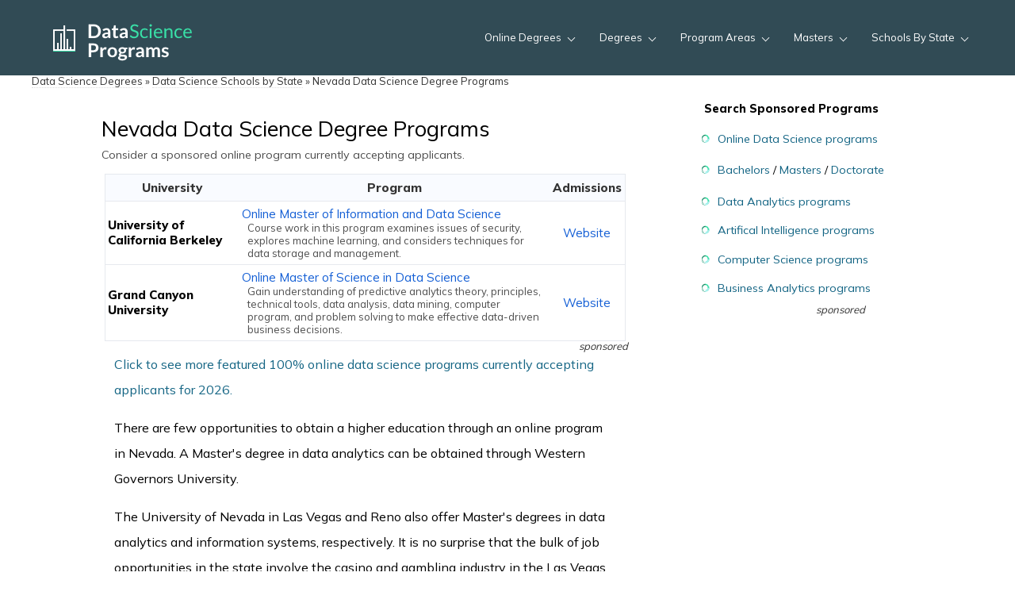

--- FILE ---
content_type: text/html; charset=UTF-8
request_url: https://www.datascienceprograms.org/in/nevada
body_size: 9131
content:
<!DOCTYPE html>
<html lang="en-US">
<head>
<meta charset="UTF-8" />
<meta name="viewport" content="width=device-width" />

<link rel="icon" href="/images/fav32.png" type="image/x-icon" />
<link rel="shortcut icon" href="/images/fav32.png" />
<link rel="apple-touch-icon" href="/images/fav32.png" />
<link rel="stylesheet" type="text/css" media="all" href="https://www.datascienceprograms.org/wp-content/themes/dsp/style.css" />
<link rel="profile" href="https://gmpg.org/xfn/11">
<link rel="preconnect" href="https://fonts.googleapis.com">
<link rel="preconnect" href="https://fonts.gstatic.com" crossorigin>
<link href="https://fonts.googleapis.com/css2?family=Mulish:wght@400;800&display=swap" rel="stylesheet">
	<meta name='robots' content='index, follow, max-image-preview:large, max-snippet:-1, max-video-preview:-1' />

	<!-- This site is optimized with the Yoast SEO Premium plugin v19.3 (Yoast SEO v26.8) - https://yoast.com/product/yoast-seo-premium-wordpress/ -->
	<title>Best Nevada Data Science Degrees Online, Updated for 2026</title>
	<meta name="description" content="Compare all data science degrees in Nevada. Includes online programs and campuses in Las Vegas, Reno, more." />
	<link rel="canonical" href="https://www.datascienceprograms.org/in/nevada" />
	<meta property="og:locale" content="en_US" />
	<meta property="og:type" content="article" />
	<meta property="og:title" content="Nevada Data Science Degree Programs" />
	<meta property="og:description" content="Compare all data science degrees in Nevada. Includes online programs and campuses in Las Vegas, Reno, more." />
	<meta property="og:url" content="https://www.datascienceprograms.org/in/nevada" />
	<meta property="og:site_name" content="Data Science Programs" />
	<meta property="article:modified_time" content="2023-02-21T18:34:51+00:00" />
	<meta property="og:image" content="https://www.datascienceprograms.org/wp-content/uploads/2021/02/dsp.jpg" />
	<meta property="og:image:width" content="1200" />
	<meta property="og:image:height" content="589" />
	<meta property="og:image:type" content="image/jpeg" />
	<meta name="twitter:card" content="summary_large_image" />
	<meta name="twitter:label1" content="Est. reading time" />
	<meta name="twitter:data1" content="1 minute" />
	<script type="application/ld+json" class="yoast-schema-graph">{"@context":"https://schema.org","@graph":[{"@type":"WebPage","@id":"https://www.datascienceprograms.org/in/nevada","url":"https://www.datascienceprograms.org/in/nevada","name":"Best Nevada Data Science Degrees Online, Updated for 2026","isPartOf":{"@id":"https://www.datascienceprograms.org/#website"},"datePublished":"2019-08-29T16:49:38+00:00","dateModified":"2023-02-21T18:34:51+00:00","description":"Compare all data science degrees in Nevada. Includes online programs and campuses in Las Vegas, Reno, more.","breadcrumb":{"@id":"https://www.datascienceprograms.org/in/nevada#breadcrumb"},"inLanguage":"en-US","potentialAction":[{"@type":"ReadAction","target":["https://www.datascienceprograms.org/in/nevada"]}]},{"@type":"BreadcrumbList","@id":"https://www.datascienceprograms.org/in/nevada#breadcrumb","itemListElement":[{"@type":"ListItem","position":1,"name":"Data Science Degrees","item":"https://www.datascienceprograms.org/"},{"@type":"ListItem","position":2,"name":"Data Science Schools by State","item":"https://www.datascienceprograms.org/in"},{"@type":"ListItem","position":3,"name":"Nevada Data Science Degree Programs"}]},{"@type":"WebSite","@id":"https://www.datascienceprograms.org/#website","url":"https://www.datascienceprograms.org/","name":"Data Science Degree Programs","description":"","publisher":{"@id":"https://www.datascienceprograms.org/#organization"},"potentialAction":[{"@type":"SearchAction","target":{"@type":"EntryPoint","urlTemplate":"https://www.datascienceprograms.org/?s={search_term_string}"},"query-input":{"@type":"PropertyValueSpecification","valueRequired":true,"valueName":"search_term_string"}}],"inLanguage":"en-US"},{"@type":"Organization","@id":"https://www.datascienceprograms.org/#organization","name":"DataSciencePrograms.org","url":"https://www.datascienceprograms.org/","logo":{"@type":"ImageObject","inLanguage":"en-US","@id":"https://www.datascienceprograms.org/#/schema/logo/image/","url":"https://www.datascienceprograms.org/wp-content/uploads/2020/07/data-science-programs.png","contentUrl":"https://www.datascienceprograms.org/wp-content/uploads/2020/07/data-science-programs.png","width":309,"height":45,"caption":"DataSciencePrograms.org"},"image":{"@id":"https://www.datascienceprograms.org/#/schema/logo/image/"}}]}</script>
	<!-- / Yoast SEO Premium plugin. -->



<!-- This site is optimized with the Schema Premium ver.1.2.7.2 - https://schema.press -->
<script type="application/ld+json" class="schema-premium">[{"@context":"https:\/\/schema.org","@type":"WebPage","image":{"@type":"ImageObject","url":"https:\/\/www.datascienceprograms.org\/wp-content\/uploads\/2021\/02\/dsp.jpg","width":1200,"height":589},"url":"https:\/\/www.datascienceprograms.org\/in\/nevada","mainEntityOfPage":{"@type":"WebPage","@id":"https:\/\/www.datascienceprograms.org\/in\/nevada#webpage"},"description":"Data Science Events, Meetups, and Conferences in Nevada Strategic Analytics Summit The one-day summit at Las Vegas has been bringing together over 200 high-level professionals and senior executives to discuss various topics in data science and analytics, specifically data privacy, ethics in artificial intelligence, and machine learning. There are networking opportunities between keynotes, and top ","headline":"Nevada Data Science Degree Programs","datePublished":"2019-08-29T16:49:38+00:00","dateModified":"2023-02-21T18:34:51+00:00","lastReviewed":"2023-02-21T18:34:51+00:00","dateCreated":"2019-08-29T16:49:38+00:00","publisher":{"@type":"Organization","@id":"https:\/\/www.datascienceprograms.org#organization","url":"https:\/\/www.datascienceprograms.org","name":"DataSciencePrograms.org","description":"","logo":{"@type":"ImageObject","@id":"https:\/\/www.datascienceprograms.org#logo","url":"https:\/\/www.datascienceprograms.org\/wp-content\/uploads\/2021\/04\/data-science-programs-logo-dark.png","width":600,"height":60},"image":{"@type":"ImageObject","@id":"https:\/\/www.datascienceprograms.org#logo","url":"https:\/\/www.datascienceprograms.org\/wp-content\/uploads\/2021\/04\/data-science-programs-logo-dark.png","width":600,"height":60}},"keywords":"","author":{"@type":"Person","name":"dsp"},"primaryImageOfPage":[],"reviewedBy":{"@type":"Person","name":"dsp"},"@id":"https:\/\/www.datascienceprograms.org\/in\/nevada#webpage"}]</script><!-- Schema Premium Plugin -->

<link rel="alternate" title="oEmbed (JSON)" type="application/json+oembed" href="https://www.datascienceprograms.org/wp-json/oembed/1.0/embed?url=https%3A%2F%2Fwww.datascienceprograms.org%2Fin%2Fnevada" />
<link rel="alternate" title="oEmbed (XML)" type="text/xml+oembed" href="https://www.datascienceprograms.org/wp-json/oembed/1.0/embed?url=https%3A%2F%2Fwww.datascienceprograms.org%2Fin%2Fnevada&#038;format=xml" />
<style id='wp-img-auto-sizes-contain-inline-css' type='text/css'>
img:is([sizes=auto i],[sizes^="auto," i]){contain-intrinsic-size:3000px 1500px}
/*# sourceURL=wp-img-auto-sizes-contain-inline-css */
</style>
<style id='wp-block-library-inline-css' type='text/css'>
:root{--wp-block-synced-color:#7a00df;--wp-block-synced-color--rgb:122,0,223;--wp-bound-block-color:var(--wp-block-synced-color);--wp-editor-canvas-background:#ddd;--wp-admin-theme-color:#007cba;--wp-admin-theme-color--rgb:0,124,186;--wp-admin-theme-color-darker-10:#006ba1;--wp-admin-theme-color-darker-10--rgb:0,107,160.5;--wp-admin-theme-color-darker-20:#005a87;--wp-admin-theme-color-darker-20--rgb:0,90,135;--wp-admin-border-width-focus:2px}@media (min-resolution:192dpi){:root{--wp-admin-border-width-focus:1.5px}}.wp-element-button{cursor:pointer}:root .has-very-light-gray-background-color{background-color:#eee}:root .has-very-dark-gray-background-color{background-color:#313131}:root .has-very-light-gray-color{color:#eee}:root .has-very-dark-gray-color{color:#313131}:root .has-vivid-green-cyan-to-vivid-cyan-blue-gradient-background{background:linear-gradient(135deg,#00d084,#0693e3)}:root .has-purple-crush-gradient-background{background:linear-gradient(135deg,#34e2e4,#4721fb 50%,#ab1dfe)}:root .has-hazy-dawn-gradient-background{background:linear-gradient(135deg,#faaca8,#dad0ec)}:root .has-subdued-olive-gradient-background{background:linear-gradient(135deg,#fafae1,#67a671)}:root .has-atomic-cream-gradient-background{background:linear-gradient(135deg,#fdd79a,#004a59)}:root .has-nightshade-gradient-background{background:linear-gradient(135deg,#330968,#31cdcf)}:root .has-midnight-gradient-background{background:linear-gradient(135deg,#020381,#2874fc)}:root{--wp--preset--font-size--normal:16px;--wp--preset--font-size--huge:42px}.has-regular-font-size{font-size:1em}.has-larger-font-size{font-size:2.625em}.has-normal-font-size{font-size:var(--wp--preset--font-size--normal)}.has-huge-font-size{font-size:var(--wp--preset--font-size--huge)}.has-text-align-center{text-align:center}.has-text-align-left{text-align:left}.has-text-align-right{text-align:right}.has-fit-text{white-space:nowrap!important}#end-resizable-editor-section{display:none}.aligncenter{clear:both}.items-justified-left{justify-content:flex-start}.items-justified-center{justify-content:center}.items-justified-right{justify-content:flex-end}.items-justified-space-between{justify-content:space-between}.screen-reader-text{border:0;clip-path:inset(50%);height:1px;margin:-1px;overflow:hidden;padding:0;position:absolute;width:1px;word-wrap:normal!important}.screen-reader-text:focus{background-color:#ddd;clip-path:none;color:#444;display:block;font-size:1em;height:auto;left:5px;line-height:normal;padding:15px 23px 14px;text-decoration:none;top:5px;width:auto;z-index:100000}html :where(.has-border-color){border-style:solid}html :where([style*=border-top-color]){border-top-style:solid}html :where([style*=border-right-color]){border-right-style:solid}html :where([style*=border-bottom-color]){border-bottom-style:solid}html :where([style*=border-left-color]){border-left-style:solid}html :where([style*=border-width]){border-style:solid}html :where([style*=border-top-width]){border-top-style:solid}html :where([style*=border-right-width]){border-right-style:solid}html :where([style*=border-bottom-width]){border-bottom-style:solid}html :where([style*=border-left-width]){border-left-style:solid}html :where(img[class*=wp-image-]){height:auto;max-width:100%}:where(figure){margin:0 0 1em}html :where(.is-position-sticky){--wp-admin--admin-bar--position-offset:var(--wp-admin--admin-bar--height,0px)}@media screen and (max-width:600px){html :where(.is-position-sticky){--wp-admin--admin-bar--position-offset:0px}}
/*wp_block_styles_on_demand_placeholder:697116b9189d9*/
/*# sourceURL=wp-block-library-inline-css */
</style>
<style id='classic-theme-styles-inline-css' type='text/css'>
/*! This file is auto-generated */
.wp-block-button__link{color:#fff;background-color:#32373c;border-radius:9999px;box-shadow:none;text-decoration:none;padding:calc(.667em + 2px) calc(1.333em + 2px);font-size:1.125em}.wp-block-file__button{background:#32373c;color:#fff;text-decoration:none}
/*# sourceURL=/wp-includes/css/classic-themes.min.css */
</style>
<link rel="https://api.w.org/" href="https://www.datascienceprograms.org/wp-json/" /><link rel="alternate" title="JSON" type="application/json" href="https://www.datascienceprograms.org/wp-json/wp/v2/pages/1998" /><link rel="EditURI" type="application/rsd+xml" title="RSD" href="https://www.datascienceprograms.org/xmlrpc.php?rsd" />
<link rel='shortlink' href='https://www.datascienceprograms.org/?p=1998' />
<script async src="https://www.googletagmanager.com/gtag/js?id=UA-177781609-1"></script>
<script>
window.dataLayer = window.dataLayer || [];
function gtag(){dataLayer.push(arguments);}
gtag('js', new Date());
gtag('config', 'UA-177781609-1');
</script>
</head>

<body class="dsp-body" itemtype="https://schema.org/WebPage" itemscope>
<header class="header" itemtype="https://schema.org/WPHeader" itemscope>
<div id="navbar" class="nav-contain"><div class="inner">
<nav class="topnav" id="DSPTopnav" itemtype="https://schema.org/SiteNavigationElement" itemscope><a class="alogo" href="https://www.datascienceprograms.org"><img class="logo" src="https://www.datascienceprograms.org/images/data-science-programs.png" alt="Data Science Programs" title="Data Science Programs" /></a>
<div class="nav-col">
<div class="dropdown">
<button class="navdropdwn"><a href="https://www.datascienceprograms.org/online/data-science">Online Degrees <i class="down"></i></a></button>
<div class="dropdown-content">
<a href="https://www.datascienceprograms.org/dasca-accredited-data-science-degrees">Best Online DASCA Accredited Data Science Programs</a>
<a href="https://www.datascienceprograms.org/review-100-schools-with-online-masters-in-data-science">Top Schools with an Online MS in Data Science</a>
<a href="https://www.datascienceprograms.org/online/certificates">Online Data Science Certificates</a>
<a href="https://www.datascienceprograms.org/bootcamps-for-data-science">Data Science Bootcamps</a>
<a href="https://www.datascienceprograms.org/why-study-data-science-online">Why Study Online?</a>
<a href="https://www.datascienceprograms.org/careers">Data Science Career Guide</a>
</div>
</div> 
<div class="dropdown">
<button class="navdropdwn"><a href="https://www.datascienceprograms.org/degree">Degrees<i class="down"></i></a></button>
<div class="dropdown-content">
<a href="https://www.datascienceprograms.org/degree/bachelors">Bachelors in Data Science</a>
<a href="https://www.datascienceprograms.org/degree/masters">Master of Data Science</a>
<a href="https://www.datascienceprograms.org/degree/doctorate">Doctorate in Data Science</a>
<a href="https://www.datascienceprograms.org/degree/phd">PhD in Data Science</a>
<a href="https://www.datascienceprograms.org/online/certificates">Data Science Certificates</a>
<a href="https://www.datascienceprograms.org/bootcamps-for-data-science">Data Science Bootcamps</a>
<a class="dropdown-parent" href="https://www.datascienceprograms.org/degree">View All Degrees</a>
</div>
</div>
<div class="dropdown">
<button class="navdropdwn"><a href="https://www.datascienceprograms.org/degree">Program Areas <i class="down"></i></a></button>
<div class="dropdown-content">
<a href="https://www.datascienceprograms.org/online/data-science">Data Science</a>
<a href="https://www.datascienceprograms.org/online/data-analytics">Data Analytics</a>
<a href="https://www.datascienceprograms.org/online/applied-statistics">Applied Statistics</a>
<a href="https://www.datascienceprograms.org/online/data-engineering">Data Engineering</a>
<a href="https://www.datascienceprograms.org/online/data-mining">Data Mining</a>
<a href="https://www.datascienceprograms.org/online/information-systems">Information Systems</a>
<a href="https://www.datascienceprograms.org/online/health-informatics">Health Informatics</a>
<a href="https://www.datascienceprograms.org/online/machine-learning-and-ai">Machine Learning</a>
<a href="https://www.datascienceprograms.org/online/sports-analytics">Sports Analytics</a>
<a href="https://www.datascienceprograms.org/online/machine-learning-and-ai">Artificial Intelligence</a>
<a href="https://www.datascienceprograms.org/online/statistical-analytics">Statistical Analytics</a>
<a class="dropdown-parent" href="https://www.datascienceprograms.org/degree">View All Programs</a>
</div>
</div>
<div class="dropdown">
<button class="navdropdwn"><a href="https://www.datascienceprograms.org/degree/masters">Masters <i class="down"></i></a></button>
<div class="dropdown-content">
<a href="https://www.datascienceprograms.org/degree/masters">Masters in Data Science</a>
<a href="https://www.datascienceprograms.org/degree/masters/data-analytics">Masters in Data Analytics</a>
<a href="https://www.datascienceprograms.org/degree/masters/applied-statistics">Master of Applied Statistics</a>
<a href="https://www.datascienceprograms.org/degree/masters/business-analytics">Master of Business Analytics</a>
<a href="https://www.datascienceprograms.org/degree/masters/gis">Master of GIS</a>
<a href="https://www.datascienceprograms.org/degree/masters/business-intelligence">Master of Business Intelligence</a>
<a href="https://www.datascienceprograms.org/degree/masters/mis">Master of Information Systems</a>
<a href="https://www.datascienceprograms.org/degree/masters/mba-in-data-science">MBA in Data Science</a>
<a href="https://www.datascienceprograms.org/degree/masters/mba-in-analytics">MBA in Data Analytics</a>
<a href="https://www.datascienceprograms.org/degree/masters/computer-science">Master of Computer Science</a>
<a href="https://www.datascienceprograms.org/degree/masters/computer-engineering">Master of Computer Engineering</a>
<a href="https://www.datascienceprograms.org/degree/masters/accounting-analytics">Master of Accounting Analytics</a>
<a href="https://www.datascienceprograms.org/degree/masters/health-data-informatics">Masters in Health Data Informatics</a>
<a href="https://www.datascienceprograms.org/degree/masters/marketing-analytics">Masters in Marketing Analytics</a>
<a href="https://www.datascienceprograms.org/degree/masters/information-systems">Masters in Information Systems</a>
<a href="https://www.datascienceprograms.org/degree/masters/public-policy-analytics">Masters in Public Policy Analytics</a>
<a class="dropdown-parent" href="https://www.datascienceprograms.org/degree/masters">View All Masters Degrees</a>
</div>
</div>
<div class="dropdown">
<button class="navdropdwn"><a href="https://www.datascienceprograms.org/schools-by-state">Schools By State <i class="down"></i></a></button>
<div class="dropdown-content">
<a href="https://www.datascienceprograms.org/in/arizona">Arizona</a>
<a href="https://www.datascienceprograms.org/in/california">California</a>
<a href="https://www.datascienceprograms.org/in/florida">Florida</a>
<a href="https://www.datascienceprograms.org/in/georgia">Georgia</a>
<a href="https://www.datascienceprograms.org/in/illinois">Illinois</a>
<a href="https://www.datascienceprograms.org/in/new-york">New York</a>
<a href="https://www.datascienceprograms.org/in/ohio">Ohio</a>
<a href="https://www.datascienceprograms.org/in/north-carolina">North Carolina</a>
<a href="https://www.datascienceprograms.org/in/pennsylvania">Pennsylvania</a>
<a href="https://www.datascienceprograms.org/in/texas">Texas</a>
<a class="dropdown-parent" href="https://www.datascienceprograms.org/schools-by-state">View All States</a>
</div>
</div>
<a href="javascript:void(0);" style="font-size:15px;" class="icon" onclick="myFunction()">&#9776;</a>
</div>
</nav></div></div>
<script>
function myFunction() {
var x = document.getElementById("DSPTopnav");
if (x.className === "topnav") {
x.className += " responsive";
} else {
x.className = "topnav";
}
}
</script>
</header><!-- end header -->
<div class="breadcrumb-contain"><div class="inner"><div id="breadcrumbs"><span><span><a href="https://www.datascienceprograms.org/">Data Science Degrees</a></span> » <span><a href="https://www.datascienceprograms.org/in">Data Science Schools by State</a></span> » <span class="breadcrumb_last" aria-current="page">Nevada Data Science Degree Programs</span></span></div></div></div>

<article class="contain" itemtype="https://schema.org/CreativeWork" itemscope>
<aside class="side" itemtype="https://schema.org/WPSideBar" itemscope>
<div class="card2" style="font-size:.9em;"><strong>Search Sponsored Programs</strong>
<ul><li><a href="/search-programs/?search-level=&search-program=Online">Online Data Science programs</a></li>
<ul><li><a href="/search-programs/?search-level=Bachelors&search-program=Online">Bachelors</a> / <a href="/search-programs/?search-level=Masters&search-program=Online">Masters</a> / <a href="/search-programs/?search-level=Doctorate&search-program=Online">Doctorate</a></li></ul>
<li><a href="/search-programs/?search-level=&search-program=Analytics">Data Analytics programs</a></li>
<li><a href="/search-programs/?search-level=&search-program=Artifical Intelligence">Artifical Intelligence programs</a></li>
<li><a href="/search-programs/?search-level=&search-program=Computer Science">Computer Science programs</a></li>
<li><a href="/search-programs/?search-level=&search-program=Business Analytics">Business Analytics programs</a></li>
</ul>
<div class="spo" style="text-align:center;">sponsored</div>
</div>
</aside>
<div class="content">
<div class="main-content"><h1 itemprop="headline">Nevada Data Science Degree Programs</h1>
<div class="list l-school_featured_prog"><div class="data-table-list"><p class="pintro">Consider a sponsored online program currently accepting applicants.</p></div><div class="school-list list-data-table"><table class="tabledsp"><tbody><tr class="table-head">
<th class="th1">University</th>
<th class="th2">Program</th>
<th class="th2">Admissions</th>
</tr><tr><td class="tdschool" data-th="University"><strong>University of California Berkeley</strong></td>
<td data-th="Program"><a href="https://ischoolonline.berkeley.edu/requestinfo/mids/?lsrc=hml_datascienceprograms_cpl_ucbdata&utm_source=hml_datascienceprograms_cpl_ucbdata&email_id=null&utm_campaign=datascienceprogramsorg&utm_medium=strategic_partnership&l=datascienceprogramsorg&current_page_url=/in/nevada" target="_blank" rel="nofollow">Online Master of Information and Data Science</a>
<div class="about-program">Course work in this program examines issues of security, explores machine learning, and considers techniques for data storage and management.</div></td>
<td class="tdbutton" data-th="Admissions"><a class="admissions-website" href="https://ischoolonline.berkeley.edu/requestinfo/mids/?lsrc=hml_datascienceprograms_cpl_ucbdata&utm_source=hml_datascienceprograms_cpl_ucbdata&email_id=null&utm_campaign=datascienceprogramsorg&utm_medium=strategic_partnership&l=datascienceprogramsorg" target="_blank" rel="nofollow">Website</a></td></tr><tr><td class="tdschool" data-th="University"><strong>Grand Canyon University</strong></td>
<td data-th="Program"><a href="https://www.esyoh.com/find-schools/?ad_id=760287&placement=static-link&domain_id=datascienceprograms.org&current_page_url=/in/nevada" target="_blank" rel="nofollow">Online Master of Science in Data Science</a>
<div class="about-program">Gain understanding of predictive analytics theory, principles, technical tools, data analysis, data mining, computer program, and problem solving to make effective data-driven business decisions. </div></td>
<td class="tdbutton" data-th="Admissions"><a class="admissions-website" href="https://www.esyoh.com/find-schools/?ad_id=760287&placement=static-link&domain_id=datascienceprograms.org" target="_blank" rel="nofollow">Website</a></td></tr></tbody></table><div class="spo">sponsored</div></div></div>
<p><a href="https://www.datascienceprograms.org/search-programs?search-program=Online">Click to see more featured 100% online data science programs currently accepting applicants for 2026.</a></p>

<p>There are few opportunities to obtain a higher education through an online program in Nevada. A Master's degree in data analytics can be obtained through Western Governors University. </p>
<p>The University of Nevada in Las Vegas and Reno also offer Master's degrees in data analytics and information systems, respectively. It is no surprise that the bulk of job opportunities in the state involve the casino and gambling industry in the Las Vegas area (highly data-focused industries).</p>

<p><a href="https://www.datascienceprograms.org/search-programs?search-program=Online">Click for more online data science programs that are taking applications.</a></p>
<a name="online-programs"></a>
<h2>Are there online data science programs in Nevada?</h2>
<p><strong>Yes</strong>. Here is the list of some of the best online data science degree programs in Nevada that we have found so far.</p>
<div class="list l-school_program"><div class="dsp-tab-online-list"></div><div class="school-list list-dsp-tab-online"><table class="tabledsp"><tbody><tr class="table-head">
<th class="th1">University</th>
<th class="th2">Program</th>
<th class="th2">Location</th>
</tr></tbody></table></div></div>

<div class="list l-school_featured_prog"><div class="data-table2-list"><p class="pintro">Consider a sponsored online program currently accepting applicants.</p></div><div class="school-list list-data-table2"><table class="tabledsp"><tbody><tr class="table-head">
<th class="th1">University</th>
<th class="th2">Program</th>
<th class="th2">Admissions</th>
</tr><tr><td class="tdschool" data-th="University"><strong>Southern New Hampshire University</strong></td>
<td data-th="Program"><a href="https://www.esyoh.com/find-schools/?ad_id=595932&placement=static-link&domain_id=datascienceprograms.org&current_page_url=/in/nevada" target="_blank" rel="nofollow">Online MS in Data Analytics</a></td>
<td class="tdbutton" data-th="Admissions"><a class="admissions-website" href="https://www.esyoh.com/find-schools/?ad_id=595932&placement=static-link&domain_id=datascienceprograms.org" target="_blank" rel="nofollow">Website</a></td></tr><tr><td class="tdschool" data-th="University"><strong>George Mason University</strong></td>
<td data-th="Program"><a href="https://info.masononline.gmu.edu/daen-af/?lsid=HML&lssid=gmu_tech_msdataanltcseng_m_agg_cpl&utm_source=HML&utm_content=list&utm_term=online&utm_campaign=datascienceprograms&current_page_url=/in/nevada" target="_blank" rel="nofollow">Online Master in Data Analytics Engineering</a></td>
<td class="tdbutton" data-th="Admissions"><a class="admissions-website" href="https://info.masononline.gmu.edu/daen-af/?lsid=HML&lssid=gmu_tech_msdataanltcseng_m_agg_cpl&utm_source=HML&utm_content=list&utm_term=online&utm_campaign=datascienceprograms" target="_blank" rel="nofollow">Website</a></td></tr><tr><td class="tdschool" data-th="University"><strong>Grand Canyon University</strong></td>
<td data-th="Program"><a href="https://www.esyoh.com/find-schools/?ad_id=760287&placement=static-link&domain_id=datascienceprograms.org&current_page_url=/in/nevada" target="_blank" rel="nofollow">Online Master of Science in Data Science</a></td>
<td class="tdbutton" data-th="Admissions"><a class="admissions-website" href="https://www.esyoh.com/find-schools/?ad_id=760287&placement=static-link&domain_id=datascienceprograms.org" target="_blank" rel="nofollow">Website</a></td></tr><tr><td class="tdschool" data-th="University"><strong>Maryville University</strong></td>
<td data-th="Program"><a href="https://online.maryville.edu/requestinfo/p-mssd/?lsrc=hmlcplmvu&utm_source=hmlcplmvu&email_id=null&utm_campaign=datascienceprograms&utm_medium=strategic_partnership&l=datascienceprograms&current_page_url=/in/nevada" target="_blank" rel="nofollow">Master of Science in Data Science</a></td>
<td class="tdbutton" data-th="Admissions"><a class="admissions-website" href="https://online.maryville.edu/requestinfo/p-mssd/?lsrc=hmlcplmvu&utm_source=hmlcplmvu&email_id=null&utm_campaign=datascienceprograms&utm_medium=strategic_partnership&l=datascienceprograms" target="_blank" rel="nofollow">Website</a></td></tr><tr><td class="tdschool" data-th="University"><strong>Johns Hopkins University AAP</strong></td>
<td data-th="Program"><a href="https://landing.advanced.jhu.edu/msdap-aff/?lsid=HML&utm_source=HML&utm_content=list&utm_term=online&utm_campaign=datascienceprograms&current_page_url=/in/nevada" target="_blank" rel="nofollow">Online MS in Data Science and Policy</a></td>
<td class="tdbutton" data-th="Admissions"><a class="admissions-website" href="https://landing.advanced.jhu.edu/msdap-aff/?lsid=HML&utm_source=HML&utm_content=list&utm_term=online&utm_campaign=datascienceprograms" target="_blank" rel="nofollow">Website</a></td></tr><tr><td class="tdschool" data-th="University"><strong>Ohio University</strong></td>
<td data-th="Program"><a href="https://www.ohio.edu/info/mban-af?lsid=HML&lssid=ohio_bus_mstrbusanltcs_m_agg_cpl&utm_source=HML&utm_content=list&utm_term=online&utm_campaign=datascienceprograms&current_page_url=/in/nevada" target="_blank" rel="nofollow">Online Master of Business Analytics</a></td>
<td class="tdbutton" data-th="Admissions"><a class="admissions-website" href="https://www.ohio.edu/info/mban-af?lsid=HML&lssid=ohio_bus_mstrbusanltcs_m_agg_cpl&utm_source=HML&utm_content=list&utm_term=online&utm_campaign=datascienceprograms" target="_blank" rel="nofollow">Website</a></td></tr></tbody></table><div class="spo">sponsored</div></div></div>
<h3>Full List of the Best Nevada Data Science Degrees</h3>
<p>Here is the list of some of the <a href="https://www.datascienceprograms.org/dasca-accredited-data-science-degrees">best data science programs online</a> and at campuses in Nevada..</p>
<div class="list l-school_program"><div class="dsp-tab-list"></div><div class="school-list list-dsp-tab"><table class="tabledsp"><tbody><tr class="table-head">
<th class="th1">University</th>
<th class="th2">Program</th>
<th class="th2">Location</th>
</tr><tr class="program"><td class="tdschool" data-th="School"><h4 class="dsschool">University of Nevada-Reno </h4></td>
<td data-th="Program"><h5 class="dsdegree">Information Systems Data Analytics Track</h5></td>
<td data-th="Campus">Reno</td></tr><tr><td colspan="3" class="review" data-th="Info">Data Analytics track offers handling large data sets for companies and consulting needs. Advanced education opens the door for unique specializations and management roles. Admission process includes submitting updated resume and personal statement with career goals.</td></tr><tr class="program"><td class="tdschool" data-th="School"><h4 class="dsschool">University of Nevada, Las Vegas Howard R. Hughes College of Engineering</h4></td>
<td data-th="Program"><h5 class="dsdegree">Doctor of Philosophy in Computer Science</h5></td>
<td data-th="Campus">Las Vegas</td></tr><tr><td colspan="3" class="review" data-th="Info">Enhances understanding of information system design, artificial intelligence, and networking capabilities. Ability for students to enter program after their Bachelor's or Master's degree education. Doctorate-level work prepares individuals for specialist positions or research roles in academia.</td></tr><tr class="program"><td class="tdschool" data-th="School"><h4 class="dsschool">University of Nevada, Las Vegas Howard R. Hughes College of Engineering</h4></td>
<td data-th="Program"><h5 class="dsdegree">Master of Science in Computer Science</h5></td>
<td data-th="Campus">Las Vegas</td></tr><tr><td colspan="3" class="review" data-th="Info">Offers thesis track, project track, and many exam-focused tracks for  completing a specialization. Course criteria set for exam preparation, such as security-focused courses for cyber security. Students gain competency in algorithm development, computer architecture, and software engineering.</td></tr><tr class="program"><td class="tdschool" data-th="School"><h4 class="dsschool">University of Nevada, Las Vegas Lee Business School</h4></td>
<td data-th="Program"><h5 class="dsdegree">Master of Science in Data Analytics and Applied Economics</h5></td>
<td data-th="Campus">Las Vegas</td></tr><tr><td colspan="3" class="review" data-th="Info">Interpret information from different types of sources that influence business decisions. Requires a strong understanding of programming software and applications to succeed. Official transcripts, GRE/GMAT scores, and statement of purpose needed for admission.</td></tr><tr class="program"><td class="tdschool" data-th="School"><h4 class="dsschool">University of Nevada, Reno Graduate School</h4></td>
<td data-th="Program"><h5 class="dsdegree">Master of Science in Computer Science and Engineering</h5></td>
<td data-th="Campus">Reno</td></tr><tr><td colspan="3" class="review" data-th="Info">Explores different researching methods and ability to design algorithms for analyzing and interpretation. Students can select thesis pathway for further education or further elective courses. Applicants must have a 3.0 GPA from undergraduate studies and three recommendations.</td></tr><tr class="program"><td class="tdschool" data-th="School"><h4 class="dsschool">University of Nevada, Reno College of Science</h4></td>
<td data-th="Program"><h5 class="dsdegree">Ph.D. in Statistics and Data Science</h5></td>
<td data-th="Campus">Reno</td></tr><tr><td colspan="3" class="review" data-th="Info">Doctorate emphasizes research opportunities within statistics and data science. Students admitted receive $17,000 annual stipend and medical plan benefits. Prepares individuals for positions at institutions, government agencies, and more.</td></tr></tbody></table></div></div>

<div class="callout lightgray"><blockquote><strong>Notice a missing or inaccurate program?</strong> 
Our data is hand-collected and edited. If you notice a missing data science program, please email <em>schools at datascienceprograms.org</em> to enter a program to be reviewed or to adjust a current listing.</blockquote></div>


<h2>Online Data Science Programs in Nevada</h2>
<h3>Western Governors University</h3>
<p>The online university, which is accredited by the Northwest Commission on College and Universities, provides a Master of Science in Data Analytics. Students will learn data mining and how to utilize and organize the data they collect. There are two certifications that graduates will receive when completing the program: SAS Certified Statistical Business Analyst and Base Programmer, both using SAS 9 software, and it is included in the tuition cost. Students have gone on to become data administrators, data engineers, and business intelligence analysts after completing the program.</p>
<p>Typical courses in a data science curriculum are present in this program, such as fundamental and statistics in data analytics, Python, R, and SAS programming, two levels of Data Mining and Analytics, and a capstone project. There are 11 total courses needed to complete in order to receive a Master's degree. 93 percent of employees said graduates from WGU were excellent in their job performance. There are other WGU locations at North Carolina, Texas, Washington and more.</p>
<h3>University of Nevada-Reno</h3>
<p>The College of Business offers a Master of Science in Information Systems (MSIS) with different career tracks in Management and Data Analytics. This program offers a pathway for students learn how to identify important segments of data, how to sift through it, and creating visualizations to show important aspects of the data being analyzed. The difference in track depends on if the student is pursuing a leadership role or manipulating data sets to help with the decision-making process. The program is accredited by the Association to Advance Collegiate Schools of Business (AACSB).</p>
<p>In order to get into the program, students must submit the application with fee, official transcripts, GMAT scores, resume, and a personal statement on why the student wants to obtain an MSIS degree. Prospective students should send in their applications two months before the fall or spring semester begins. Those that do not have a Bachelor's degree in the information systems field may have to pass prerequisite courses before fully committing to the curriculum. While there is no online program in this category, there is an Executive MBA program that can be completed online for top-level employees.</p>
<h2>Scholarship Opportunities within Nevada</h2>
<p>Graduate assistantships are available to those accepted into any upper-level program at University of Nevada-Reno. Students do not necessarily need to be enrolled into a Master of Science in Information Systems, but they must maintain their academics in good standing and there are only a few positions available each semester.</p>
<h2>Data Science Careers in Nevada</h2>
<p><a target="_blank" href="https://www.cyberstates.org/#interactiveMap?geoid=32">According to CompTIA</a>, there are over 65,100 people employed in the tech sector within the state of Nevada, which represents 4.5 percent of the total workforce. That number is growing at a significant rate with nearly 2,500 more job opportunities during 2017-18. </p>
<p>The vast majority of those in the tech industry are working in software and web development. Job positions center around the casino and gaming industry within Las Vegas, with plenty of opportunities inside Caesars and MGM Entertainment. </p>
<p>Companies that make virtual gambling systems and find ways to keep players on machines while limiting the casino's losses. Average salary in the state is around $71,771 annually.</p>
<h2>Data Science Events, Meetups, and Conferences in Nevada</h2>
<h3>Strategic Analytics Summit</h3>
<p>The one-day summit at Las Vegas has been bringing together over 200 high-level professionals and senior executives to discuss various topics in data science and analytics, specifically data privacy, ethics in artificial intelligence, and machine learning. There are networking opportunities between keynotes, and top data science graduates have the opportunity to interview for a position. Notable past sponsors for this event include Cisco, IBM, Trend Micro, ThoughtSpot, and Lyft.</p>
<h3>TDWI Las Vegas</h3>
<p>An abbreviation for Transforming Data With Intelligence, the week-long event in Las Vegas provides courses and training in data science and analytics. There are four general areas of specialization to choose from: Modern Data Management, Platforms and Architectures, Data Strategy and Program Leadership, and Analytics and Business Intelligence. Program length can alter between full and half-day courses, and topics are wide ranging throughout the world of big data, including predictive analysis, data visualization, working in the cloud, using open source tools, programming with R and Python, and much more.</p>
</div>
</div><!-- end content -->
<aside class="side" itemtype="https://schema.org/WPSideBar" itemscope>
<div class="side2"></div><!-- end side2 -->
</aside><!-- end side -->
</article><!-- end contain -->


<div class="footer" itemtype="https://schema.org/WPFooter" itemscope>
<button onclick="topFunction()" id="TopBtn" title="Scroll to top"><strong>top</strong></button>
<script>// When the user scrolls down 20px from the top of the document, show the button
window.onscroll = function() {scrollFunction()};

function scrollFunction() {
    if (document.body.scrollTop > 20 || document.documentElement.scrollTop > 20) {
        document.getElementById("TopBtn").style.display = "block";
    } else {
        document.getElementById("TopBtn").style.display = "none";
    }
}

// When the user clicks on the button, scroll to the top of the document
function topFunction() {
    document.body.scrollTop = 0; // For Chrome, Safari and Opera 
    document.documentElement.scrollTop = 0; // For IE and Firefox
}</script>


<div class="row inner">
<div class="col"><img src="https://www.datascienceprograms.org/images/data-science-programs.png" alt="DataSciencePrograms.org" title="DataSciencePrograms.org" /><br />
&copy; 2026 DataSciencePrograms.org
</div>

<div class="col"><h4>Finding A Degree</h4>
<ul><li><a href="https://www.datascienceprograms.org/review-100-schools-with-online-masters-in-data-science">Online Schools</a></li>
<li><a href="https://www.datascienceprograms.org/degree/masters">Master's Programs</a></li>
<li><a href="https://www.datascienceprograms.org/schools-by-state">Schools by State</a></li></ul></div>

<div class="col"><h4>About Data Science Programs</h4>
<ul><li><a href="/about">About DSP</a></li>
<li><a href="/privacy-policy">Privacy | Terms</a></li>
<li><a href="/privacy-policy/ccpa">CCPA</a></li></ul></div>

<script type="text/javascript">
var clicky_site_ids = clicky_site_ids || [];
clicky_site_ids.push(101118037);
(function() {
  var s = document.createElement('script');
  s.type = 'text/javascript';
  s.async = true;
  s.src = '//static.getclicky.com/js';
  ( document.getElementsByTagName('head')[0] || document.getElementsByTagName('body')[0] ).appendChild( s );
})();
</script>
<noscript><p><img alt="Clicky" width="1" height="1" src="//in.getclicky.com/101118037ns.gif" /></p></noscript>
</div>
<script type="speculationrules">
{"prefetch":[{"source":"document","where":{"and":[{"href_matches":"/*"},{"not":{"href_matches":["/wp-*.php","/wp-admin/*","/wp-content/uploads/*","/wp-content/*","/wp-content/plugins/*","/wp-content/themes/dsp/*","/*\\?(.+)"]}},{"not":{"selector_matches":"a[rel~=\"nofollow\"]"}},{"not":{"selector_matches":".no-prefetch, .no-prefetch a"}}]},"eagerness":"conservative"}]}
</script>

</body>
</html>


--- FILE ---
content_type: text/css; charset=UTF-8
request_url: https://www.datascienceprograms.org/wp-content/themes/dsp/style.css
body_size: 7207
content:
/*
Theme Name: Data Science Programs
Author:  DSPN
Description: DSP theme
Version: 2.0.0
*/

/* Basics*/
* {box-sizing: border-box; margin:0;}
html{box-sizing:border-box}*,*:before,*:after{box-sizing:inherit}
html{-ms-text-size-adjust:100%;-webkit-text-size-adjust:100%}
body {font-family:'Mulish', sans-serif; line-height:2em; font-size:16px; text-rendering:optimizeLegibility; background:#FFF;}
article,aside,details,figcaption,figure,footer,header,main,menu,nav,section{display:block}
small{font-size:80%}sub,sup{font-size:75%;line-height:0;position:relative;vertical-align:baseline}
sub{bottom:-0.25em}sup{top:-0.5em}figure{margin:1em 40px}img{border-style:none}
::selection {color: #fff; background: #313131;}
code, .code {font-family:Consolas, "courier new"; background-color:#f4f4f4; border-left:4px solid #4CAF50; padding:3% 2%; width:auto; word-wrap:break-word; height:auto; overflow:hidden; clear:both; margin: 2% auto; width:90%;}

/* Layout */
.contain {max-width:1200px; width:100%; margin:auto; clear:both;}
header {width:100%; display:block; margin:0 auto; padding:.5em 0; min-height:30px; overflow:hidden; background: #314b55;}
.inner {max-width:1200px; width:100%; margin:auto;}
.side {float:right; margin:.2em auto; padding:.5em; width:30%;}
.leftmenu {display:block; font-size:.9em;}
.content {width:70%; float:left; margin:0.5em auto; padding:0.5em;}
@media only screen and (max-width: 900px) {
.leftmenu {display:none;}
.side, .content {float:none; width:99%;}}
p {margin: 0 1em 1em;}
.main-content {padding: 0 5em; background:#FFF;}
@media only screen and (max-width: 900px) {.main-content {padding: 0 .75em;}}
.logo {float:left; display:block;}
.logo img, .logo a img {max-width:95%; margin:.5% auto 0%; display:block;}
.desc {font-size:0.75em; opacity:0.6; margin-top:0; text-align:center; display:block;}
.footer {background: #314b55; border-top:none; clear:both; max-width:100%; margin:2% auto 0%; padding:1%; overflow:hidden; color:#FFF;}
.footer a,.footer a:visited {color:white; opacity:.7;}
.footer ul li {list-style:none;}
img.alignright, img.fright {float:right; padding-left:2em;}
img.alignleft, img.fleft {float:left; padding-right:2em;}
img.thumb {width:150px; height:auto;}
img.eventimg {max-width:200px; height:auto;}

/* Hero Image */
.hero {background:#FFF; width:100%; margin:0 auto 2em; padding: 0;}
.intro {margin:0; padding:0; font-size:1em;}
h1.intro-h1 {margin-top:.2em;}
a.ds-button {display:inline-block; background-color: #E66E3F; color: white; border-radius:3px; font-weight:bold; text-transform:uppercase; width:200px; text-align:center; padding: .65em; margin: 0 .4em; font-size: .9em;}
a.ds-button:hover {filter: brightness(85%);}
.hero-wrap {display:flex; flex-wrap: nowrap; justify-content: space-between; position:relative;}
.hero-wrap1 {flex:1; width:0; justify-content:center; display:flex; flex-direction:column; z-index:1; min-width:0; min-height:0;}
.hero-wrap1-inner{/*background-image: url('https://www.datascienceprograms.org/images/data-science-bg2.png'); */background-size: cover; background-position: center center; background-attachment: scroll; background-repeat: no-repeat;}
.hero-wrap12 {flex:1; width:0; justify-content:center; display:flex; flex-direction:column; z-index:1; min-width:0; min-height:0;}
.hero-wrap2 {padding: 0px 80px; max-width:700px;}
.400h {height:400px;}
@media (max-width: 800px) {
.hero-wrap1-inner {display:none;}
.hero-wrap1 {display:none;}
.hero-wrap2 {padding-left: .1em; padding-right:.1em; width:95%; clear:both; margin:0 auto;}
}

/* Main Navigation */
.bar {float:none; width:100%; margin:0 auto;}
.topmenu {width:auto; margin:1%; padding:1%;}
  .topmenu ul {overflow:hidden; list-style-type:none; margin:0; padding:.1%; border:none; width:auto; min-width:50%;}
  .topmenu ul li {display:inline; float:right; background:inherit; min-height:30px; padding:2%; line-height:2em; border-bottom:4px dotted #FFF;}
  .topmenu ul li:hover {color:#5555A8; border-bottom:3px solid #5555A8;}
  .topmenu ul li a {display:block; background:inherit; color:#111; font-size:0.9em; text-decoration:none;}
  .topmenu ul li a:hover {text-decoration:none; color:#5555A8;}
.topmenu ul li a .material-icons {opacity:.5; vertical-align:middle; padding-right:.5%;}
.topmenu ul li a .material-icons:hover {color:#5555A8; text-decoration:none;}
.line1 {line-height:1em;}
.line2 {line-height:1em; opacity:.4; font-size:.9em;}
.state-line {text-align:right;font-weight:normal; line-height: 1em; opacity: .8; font-size: 1.2em;  color: #39539E;  margin-top: -8px; padding-right: .7em;}

/* Headings */
 .subh1 {text-align:left; font-size:.95em; color:#FFF; padding:0 1%; width:94%; margin:0 auto; line-height:1.4em;}
.subh1 a, .subh1 p a {color:#FFF; border-bottom: 1px dotted;}
.dspinner {background:none;}
h1, h2, h3 {font-weight:normal; margin:20px 0 8px;}
h1 {font-size:1.7em; text-transform:none;}
h2 {font-size:1.5em; text-transform:none;}
h3 {font-size:1.4em; font-weight:bold;}
h4 {font-size:1em; margin-left:.2em;}
h6, h5 {font-size:.9em; opacity:.9; font-weight:normal; margin-left:.75em;}
a, a:visited {color: #146584; text-decoration:none;}
.toph1 a::after, .toph1 a:visited::after {content: ' ↳';}
.icons-hed {vertical-align:middle; padding-right:10px; font-size:1.2em;}
.color {color:#4a65d3;}
.color1 {color:#30D39A;}
.color2 {color:#E8FF00;}
.color3 {color:#E51C9C;}
.color4 {color:#FFF; opacity:.7;}

/*Scroll to Top*/
#TopBtn {display: none; position: fixed; bottom: 0px; right: 10%; z-index: 99; border: none; outline: none; background-color:#222; opacity:.7; color: white; cursor: pointer; border-radius:0%; vertical-align:middle; font-size:22px; color:#FFF; font-weight:bold; padding:.55em;}
#TopBtn:hover {opacity:.9;}
#TopBtn i.uparrow {font-size:1.5em; color:#FFF; font-weight:bold; padding:.25em;}

/* Lists for only content and sidebars */
.contain ul {font-size:inherit; margin:10px auto; width:95%; padding:0;}
 .contain ul ul {border-top: none; border-bottom:none;}
 .contain ul li {list-style: square outside url(/images/li.png); font-size:inherit; margin-left: 1em; padding:.15em;}

/*.outline1 {border:2px solid #30D39A; font-size:.95em; opacity:.95;}
.outline2 {border:2px solid #E8FF00; font-size:.95em; opacity:.95;}
.outline3 {border:2px solid #E51C9C; font-size:.95em; opacity:.95;}*/
.center {text-align:center;}
.card2 ul {margin:1% 0; padding:0; list-style:none;} .card ul li a, .card ul li {margin:0; padding:.3%; border-bottom:1px dotted #eee; list-style:none;}
.full {clear:both; width:100%; margin:10px auto;}
.half {float:left; width:45%; padding:0 5px; margin:0 auto;}
.program-filters {background:#79B1D8;}
.contain.ul li.subli, ul li.subli {padding-left:2em;}
ol li {list-style:none;}
ol li::before {content: counter(li); color: #4a65d3; background-color:#FFF; font-weight:bold; display: inline-block; width: auto; margin-left: -1em; font-size:1em; padding: .15em .75em; border-radius:50%; border:1px solid #4a65d3; margin:5px;}
ol li {counter-increment: li; font-family:inherit; line-height:1em; font-weight:normal; color:#111; margin:0 auto;}
li > ul, li > ol {margin-bottom: 0;margin-left: 1.5em;}

/* Dropdown Navigation */
#navbar {width:100%; overflow:hidden;}
.nav-col {float:right;}
.topnav {overflow: hidden;}
.topnav img.mob-logo {display:none;}
.topnav a {display: inline-block; color: #FFF; text-align: left; padding: 10px 9px; text-decoration: none; font-size: 13px;}
.topnav a.alogo {display: block;}
.active {color: inherit;}
.topnav .icon {display: none;}
.dropdown {float: left; overflow: hidden;}
.dropdown .navdropdwn {font-size: 14px; border: none; outline: none; color: #222; padding: 1px 3px; background-color: inherit; font-family: inherit; margin: 0;}
.dropdown-content {display: none; position: absolute; border:2px solid  #314B55; background-color: #f9f9f9; min-width: 160px; box-shadow: 0px 8px 16px 0px rgba(0,0,0,0.2); z-index: 999;}
.dropdown-content a {float: none; color: black; padding: 3px 5px; text-decoration: none; display: block; text-align: left; line-height:1.4em;}
.topnav a:hover, .dropdown:hover .navdropdwn {color: #FFF;}
.dropdown-content a:hover {background-color:  #314B55; color: #FFF;}
.dropdown:hover .dropdown-content {display: block;}
i.down {border: solid #FFF; border-width: 0 1px 1px 0; display: inline-block; padding: 3px; transform: rotate(45deg); -webkit-transform: rotate(45deg); float: right; display: block; margin: 5px 8px 0 9px;}
@media screen and (max-width: 900px) {
.nav-col {float:none;}
.topnav a:not(:first-child), .dropdown .navdropdwn {display: none; }
.topnav img.mob-logo, .logo {display:block; float:left;}
.topnav a.icon {float: right; display: block;}
.topnav.responsive {position: relative; display:block; float:none; width:100%; margin:0 auto; clear:both;}
 .topnav.responsive .icon {position: absolute; right: 0; top: 0;}
  .topnav.responsive a {float: none; display: block; text-align: left;}
  .topnav.responsive .dropdown {float: none; width:100%; clear:both;}
  .topnav.responsive .dropdown-content {position: relative;float:none; width:100%; margin:0 auto; clear:both;}
  .topnav.responsive .dropdown .navdropdwn {display: block; width: 100%; text-align: left;}
button.navdropdwn {background:inherit; color:inherit; font-size:inherit; border:inherit; border-radius:inherit; padding:inherit;}}
.sticky {position: fixed; top: 0; width: 100%;}

/* Breadcrumbs */
.breadcrumb-contain {background: white;}
.breadcrumb-contain #breadcrumbs, .breadcrumb-contain #breadcrumbs a {color:#333; font-size:13px; line-height: 1.2em;}
.breadcrumb-contain #breadcrumbs a {border-bottom:1px dotted #DDD;}
.last-updated {opacity:.7; font-size:.85em;}

/* DSP Cards */
.dsp-call {background: #314B55; border-radius:2px; color:white; }
.dsp-img {}
.dsp-call a, .dsp-call ul li a, .dsp-call ol li a  {color:white; border-bottom:1px dotted;}
.dsp-call h4 {text-shadow:1px 1px #777; font-size:1.3em; text-align:center;}
.infobox {background:#EEE; margin:1em auto; width:90%; padding:1em; color:#222;}

/* Columns */
.row {display: table; width: 100%; margin:1% auto;}
.row-home {margin:0 auto;}
.row .col {display: table-cell; padding:1%; vertical-align:top;}
@media only screen and (max-width: 900px) {.row .col {display: block; width: 95%; margin:1% auto;}}
.row:after {content: ""; display: table; clear: both;}

/* W3 Styling */
.w3-table,.w3-table-all{border-collapse:collapse;border-spacing:0;width:100%;display:table}.w3-table-all{border:1px solid #ccc}
.w3-bordered tr,.w3-table-all tr{border-bottom:1px solid #ddd}.w3-striped tbody tr:nth-child(even){background-color:#f1f1f1}
.w3-table-all tr:nth-child(odd){background-color:#fff}.w3-table-all tr:nth-child(even){background-color:#f1f1f1}
.w3-hoverable tbody tr:hover,.w3-ul.w3-hoverable li:hover{background-color:#ccc}.w3-centered tr th,.w3-centered tr td{text-align:center}
.w3-table td,.w3-table th,.w3-table-all td,.w3-table-all th{padding:8px 8px;display:table-cell;text-align:left;vertical-align:top}
.w3-table th:first-child,.w3-table td:first-child,.w3-table-all th:first-child,.w3-table-all td:first-child{padding-left:16px}
.w3-btn,.w3-button{border:none;display:inline-block;padding:8px 16px;vertical-align:middle;overflow:hidden;text-decoration:none;color:inherit;background-color:inherit;text-align:center;cursor:pointer;white-space:nowrap}
.w3-btn:hover{box-shadow:0 8px 16px 0 rgba(0,0,0,0.2),0 6px 20px 0 rgba(0,0,0,0.19)}
.w3-btn,.w3-button{-webkit-touch-callout:none;-webkit-user-select:none;-khtml-user-select:none;-moz-user-select:none;-ms-user-select:none;user-select:none}   
.w3-disabled,.w3-btn:disabled,.w3-button:disabled{cursor:not-allowed;opacity:0.3}.w3-disabled *,:disabled *{pointer-events:none}
.w3-btn.w3-disabled:hover,.w3-btn:disabled:hover{box-shadow:none}
.w3-badge,.w3-tag{background-color:#000;color:#fff;display:inline-block;padding-left:8px;padding-right:8px;text-align:center}.w3-badge{border-radius:50%}
.w3-ul{list-style-type:none;padding:0;margin:0}.w3-ul li{padding:8px 16px;border-bottom:1px solid #ddd}.w3-ul li:last-child{border-bottom:none}
.w3-tooltip,.w3-display-container{position:relative}.w3-tooltip .w3-text{display:none}.w3-tooltip:hover .w3-text{display:inline-block}
.w3-ripple:active{opacity:0.5}.w3-ripple{transition:opacity 0s}
.w3-input{padding:8px;display:block;border:none;border-bottom:1px solid #ccc;width:100%}
.w3-select{padding:9px 0;width:100%;border:none;border-bottom:1px solid #ccc}
.w3-dropdown-click,.w3-dropdown-hover{position:relative;display:inline-block;cursor:pointer}
.w3-dropdown-hover:hover .w3-dropdown-content{display:block}
.w3-dropdown-hover:first-child,.w3-dropdown-click:hover{background-color:#ccc;color:#000}
.w3-dropdown-hover:hover > .w3-button:first-child,.w3-dropdown-click:hover > .w3-button:first-child{background-color:#ccc;color:#000}
.w3-dropdown-content{cursor:auto;color:#000;background-color:#fff;display:none;position:absolute;min-width:160px;margin:0;padding:0;z-index:1}
.w3-check,.w3-radio{width:24px;height:24px;position:relative;top:6px}
.w3-sidebar{height:100%;width:200px;background-color:#fff;position:fixed!important;z-index:1;overflow:auto}
.w3-bar-block .w3-dropdown-hover,.w3-bar-block .w3-dropdown-click{width:100%}
.w3-bar-block .w3-dropdown-hover .w3-dropdown-content,.w3-bar-block .w3-dropdown-click .w3-dropdown-content{min-width:100%}
.w3-bar-block .w3-dropdown-hover .w3-button,.w3-bar-block .w3-dropdown-click .w3-button{width:100%;text-align:left;padding:8px 16px}
.w3-main,#main{transition:margin-left .4s}
.w3-modal{z-index:3;display:none;padding-top:100px;position:fixed;left:0;top:0;width:100%;height:100%;overflow:auto;background-color:rgb(0,0,0);background-color:rgba(0,0,0,0.4)}
.w3-modal-content{margin:auto;background-color:#fff;position:relative;padding:0;outline:0;width:600px}
.w3-bar{width:100%;overflow:hidden}.w3-center .w3-bar{display:inline-block;width:auto}
.w3-bar .w3-bar-item{padding:8px 16px;float:left;width:auto;border:none;display:block;outline:0}
.w3-bar .w3-dropdown-hover,.w3-bar .w3-dropdown-click{position:static;float:left}
.w3-bar .w3-button{white-space:normal}
.w3-bar-block .w3-bar-item{width:100%;display:block;padding:8px 16px;text-align:left;border:none;white-space:normal;float:none;outline:0}
.w3-bar-block.w3-center .w3-bar-item{text-align:center}.w3-block{display:block;width:100%}
.w3-responsive{display:block;overflow-x:auto}
.w3-container:after,.w3-container:before,.w3-panel:after,.w3-panel:before,.w3-row:after,.w3-row:before,.w3-row-padding:after,.w3-row-padding:before,
.w3-cell-row:before,.w3-cell-row:after,.w3-clear:after,.w3-clear:before,.w3-bar:before,.w3-bar:after{content:"";display:table;clear:both}
.w3-col,.w3-half,.w3-third,.w3-twothird,.w3-threequarter,.w3-quarter{float:left;width:100%}
.w3-col.s1{width:8.33333%}.w3-col.s2{width:16.66666%}.w3-col.s3{width:24.99999%}.w3-col.s4{width:33.33333%}
.w3-col.s5{width:41.66666%}.w3-col.s6{width:49.99999%}.w3-col.s7{width:58.33333%}.w3-col.s8{width:66.66666%}
.w3-col.s9{width:74.99999%}.w3-col.s10{width:83.33333%}.w3-col.s11{width:91.66666%}.w3-col.s12{width:99.99999%}
@media (min-width:601px){.w3-col.m1{width:8.33333%}.w3-col.m2{width:16.66666%}.w3-col.m3,.w3-quarter{width:24.99999%}.w3-col.m4,.w3-third{width:33.33333%}
.w3-col.m5{width:41.66666%}.w3-col.m6,.w3-half{width:49.99999%}.w3-col.m7{width:58.33333%}.w3-col.m8,.w3-twothird{width:66.66666%}
.w3-col.m9,.w3-threequarter{width:74.99999%}.w3-col.m10{width:83.33333%}.w3-col.m11{width:91.66666%}.w3-col.m12{width:99.99999%}}
@media (min-width:993px){.w3-col.l1{width:8.33333%}.w3-col.l2{width:16.66666%}.w3-col.l3{width:24.99999%}.w3-col.l4{width:33.33333%}
.w3-col.l5{width:41.66666%}.w3-col.l6{width:49.99999%}.w3-col.l7{width:58.33333%}.w3-col.l8{width:66.66666%}
.w3-col.l9{width:74.99999%}.w3-col.l10{width:83.33333%}.w3-col.l11{width:91.66666%}.w3-col.l12{width:99.99999%}}
.w3-rest{overflow:hidden}.w3-stretch{margin-left:-16px;margin-right:-16px}
.w3-content,.w3-auto{margin-left:auto;margin-right:auto}.w3-content{max-width:980px}.w3-auto{max-width:1140px}
.w3-cell-row{display:table;width:100%}.w3-cell{display:table-cell}
.w3-cell-top{vertical-align:top}.w3-cell-middle{vertical-align:middle}.w3-cell-bottom{vertical-align:bottom}
.w3-hide{display:none!important}.w3-show-block,.w3-show{display:block!important}.w3-show-inline-block{display:inline-block!important}
@media (max-width:1205px){.w3-auto{max-width:95%}}
@media (max-width:600px){.w3-modal-content{margin:0 10px;width:auto!important}.w3-modal{padding-top:30px}
.w3-dropdown-hover.w3-mobile .w3-dropdown-content,.w3-dropdown-click.w3-mobile .w3-dropdown-content{position:relative}	
.w3-hide-small{display:none!important}.w3-mobile{display:block;width:100%!important}.w3-bar-item.w3-mobile,.w3-dropdown-hover.w3-mobile,.w3-dropdown-click.w3-mobile{text-align:center}
.w3-dropdown-hover.w3-mobile,.w3-dropdown-hover.w3-mobile .w3-btn,.w3-dropdown-hover.w3-mobile .w3-button,.w3-dropdown-click.w3-mobile,.w3-dropdown-click.w3-mobile .w3-btn,.w3-dropdown-click.w3-mobile .w3-button{width:100%}}
@media (max-width:768px){.w3-modal-content{width:500px}.w3-modal{padding-top:50px}}
@media (min-width:993px){.w3-modal-content{width:900px}.w3-hide-large{display:none!important}.w3-sidebar.w3-collapse{display:block!important}}
@media (max-width:992px) and (min-width:601px){.w3-hide-medium{display:none!important}}
@media (max-width:992px){.w3-sidebar.w3-collapse{display:none}.w3-main{margin-left:0!important;margin-right:0!important}.w3-auto{max-width:100%}}
.w3-top,.w3-bottom{position:fixed;width:100%;z-index:1}.w3-top{top:0}.w3-bottom{bottom:0}
.w3-overlay{position:fixed;display:none;width:100%;height:100%;top:0;left:0;right:0;bottom:0;background-color:rgba(0,0,0,0.5);z-index:2}
.w3-display-topleft{position:absolute;left:0;top:0}.w3-display-topright{position:absolute;right:0;top:0}
.w3-display-bottomleft{position:absolute;left:0;bottom:0}.w3-display-bottomright{position:absolute;right:0;bottom:0}
.w3-display-middle{position:absolute;top:50%;left:50%;transform:translate(-50%,-50%);-ms-transform:translate(-50%,-50%)}
.w3-display-left{position:absolute;top:50%;left:0%;transform:translate(0%,-50%);-ms-transform:translate(-0%,-50%)}
.w3-display-right{position:absolute;top:50%;right:0%;transform:translate(0%,-50%);-ms-transform:translate(0%,-50%)}
.w3-display-topmiddle{position:absolute;left:50%;top:0;transform:translate(-50%,0%);-ms-transform:translate(-50%,0%)}
.w3-display-bottommiddle{position:absolute;left:50%;bottom:0;transform:translate(-50%,0%);-ms-transform:translate(-50%,0%)}
.w3-display-container:hover .w3-display-hover{display:block}.w3-display-container:hover span.w3-display-hover{display:inline-block}.w3-display-hover{display:none}
.w3-display-position{position:absolute}
.w3-circle{border-radius:50%}
.w3-round-small{border-radius:2px}.w3-round,.w3-round-medium{border-radius:4px}.w3-round-large{border-radius:8px}.w3-round-xlarge{border-radius:16px}.w3-round-xxlarge{border-radius:32px}
.w3-row-padding,.w3-row-padding>.w3-half,.w3-row-padding>.w3-third,.w3-row-padding>.w3-twothird,.w3-row-padding>.w3-threequarter,.w3-row-padding>.w3-quarter,.w3-row-padding>.w3-col{padding:0 8px}
.w3-container,.w3-panel{padding:0.01em 16px}.w3-panel{margin-top:16px;margin-bottom:16px}
.w3-code,.w3-codespan{font-family:Consolas,"courier new";font-size:16px}
.w3-code{width:auto;background-color:#fff;padding:8px 12px;border-left:4px solid #4CAF50;word-wrap:break-word}
.w3-codespan{color:crimson;background-color:#f1f1f1;padding-left:4px;padding-right:4px;font-size:110%}
.w3-card,.w3-card-2{box-shadow:0 2px 5px 0 rgba(0,0,0,0.16),0 2px 10px 0 rgba(0,0,0,0.12)}
.w3-card-4,.w3-hover-shadow:hover{box-shadow:0 4px 10px 0 rgba(0,0,0,0.2),0 4px 20px 0 rgba(0,0,0,0.19)}
.w3-spin{animation:w3-spin 2s infinite linear}@keyframes w3-spin{0%{transform:rotate(0deg)}100%{transform:rotate(359deg)}}
.w3-animate-fading{animation:fading 10s infinite}@keyframes fading{0%{opacity:0}50%{opacity:1}100%{opacity:0}}
.w3-animate-opacity{animation:opac 0.8s}@keyframes opac{from{opacity:0} to{opacity:1}}
.w3-animate-top{position:relative;animation:animatetop 0.4s}@keyframes animatetop{from{top:-300px;opacity:0} to{top:0;opacity:1}}
.w3-animate-left{position:relative;animation:animateleft 0.4s}@keyframes animateleft{from{left:-300px;opacity:0} to{left:0;opacity:1}}
.w3-animate-right{position:relative;animation:animateright 0.4s}@keyframes animateright{from{right:-300px;opacity:0} to{right:0;opacity:1}}
.w3-animate-bottom{position:relative;animation:animatebottom 0.4s}@keyframes animatebottom{from{bottom:-300px;opacity:0} to{bottom:0;opacity:1}}
.w3-animate-zoom {animation:animatezoom 0.6s}@keyframes animatezoom{from{transform:scale(0)} to{transform:scale(1)}}
.w3-animate-input{transition:width 0.4s ease-in-out}.w3-animate-input:focus{width:100%!important}
.w3-opacity,.w3-hover-opacity:hover{opacity:0.60}.w3-opacity-off,.w3-hover-opacity-off:hover{opacity:1}
.w3-opacity-max{opacity:0.25}.w3-opacity-min{opacity:0.75}
.w3-greyscale-max,.w3-grayscale-max,.w3-hover-greyscale:hover,.w3-hover-grayscale:hover{filter:grayscale(100%)}
.w3-greyscale,.w3-grayscale{filter:grayscale(75%)}.w3-greyscale-min,.w3-grayscale-min{filter:grayscale(50%)}
.w3-sepia{filter:sepia(75%)}.w3-sepia-max,.w3-hover-sepia:hover{filter:sepia(100%)}.w3-sepia-min{filter:sepia(50%)}
.w3-tiny{font-size:10px!important}.w3-small{font-size:12px!important}.w3-medium{font-size:15px!important}.w3-large{font-size:18px!important}
.w3-xlarge{font-size:24px!important}.w3-xxlarge{font-size:36px!important}.w3-xxxlarge{font-size:48px!important}.w3-jumbo{font-size:64px!important}
.w3-left-align{text-align:left!important}.w3-right-align{text-align:right!important}.w3-justify{text-align:justify!important}.w3-center{text-align:center!important}
.w3-border-0{border:0!important}.w3-border{border:1px solid #ccc!important}
.w3-border-top{border-top:1px solid #ccc!important}.w3-border-bottom{border-bottom:1px solid #ccc!important}
.w3-border-left{border-left:1px solid #ccc!important}.w3-border-right{border-right:1px solid #ccc!important}
.w3-topbar{border-top:6px solid #ccc!important}.w3-bottombar{border-bottom:6px solid #ccc!important}
.w3-leftbar{border-left:6px solid #ccc!important}.w3-rightbar{border-right:6px solid #ccc!important}
.w3-section,.w3-code{margin-top:16px!important;margin-bottom:16px!important}
.w3-margin{margin:16px!important}.w3-margin-top{margin-top:16px!important}.w3-margin-bottom{margin-bottom:16px!important}
.w3-margin-left{margin-left:16px!important}.w3-margin-right{margin-right:16px!important}
.w3-padding-small{padding:4px 8px!important}.w3-padding{padding:8px 16px!important}.w3-padding-large{padding:12px 24px!important}
.w3-padding-16{padding-top:16px!important;padding-bottom:16px!important}.w3-padding-24{padding-top:24px!important;padding-bottom:24px!important}
.w3-padding-32{padding-top:32px!important;padding-bottom:32px!important}.w3-padding-48{padding-top:48px!important;padding-bottom:48px!important}
.w3-padding-64{padding-top:64px!important;padding-bottom:64px!important}
.w3-left{float:left!important}.w3-right{float:right!important}
.w3-button:hover{color:#000!important;background-color:#ccc!important}
.w3-transparent,.w3-hover-none:hover{background-color:transparent!important}
.w3-hover-none:hover{box-shadow:none!important}

/* Authorship */
.authorcard {border: 1px solid #F9FBFF; background: #F9FBFF; padding: .45em 1em; border-radius:3px;}
img.authorpic {width: 50px; margin-right: .75em; border-radius: 50%; float:left;}
.authorname {font-weight:bold; margin: 0; line-height: 1em;}
.authorbio {line-height:1.2em; font-size:.8em; opacity:.7;}
em.reviewed {font-size: .8em; display: block; color: darkred; line-height:1em;}
.updated {font-size: .8em; color: #363a73; opacity: .7;}

/************************************** 
   Listings 
***************************************/
.list-review .card {border-bottom: 2px solid orange;}
.list-review .card h4 {font-size: 1em; margin-left: .5em; color: darkcyan;}
.list-review .card a {color: darkcyan; border-bottom:1px dotted;}
.list-review .card  ul li::before {content: '>'; font-weight: bold; color: darkcyan; padding-right: .5em;}
.pro::after {content: ', ';}
.pro:last-child::after {content: '';}
h4.dsschool {margin-left:.1em; line-height:1.3em;}
h5.dsdegree {line-height:1.3em;}
a.dsprogram {line-height: 1.3em;}
td.city {font-size:.8em; opacity:.7; border-left: 1px solid #ddd; line-height:1.2em;}
td.review {display: table-cell; padding: .1em 1em 2.5em; line-height: 1.7em;}
/* Disc */
.sponsored, .sp {background:#FFFFFF; border-bottom:1px dotted #777; color:inherit; font-weight:normal; font-family:inherit; letter-spacing:1px; line-height:1em; margin-right:5px; padding:.4em; font-size:12px; opacity:.9; float:right;}
.spo {text-align: right; line-height: 1em; opacity: .7; font-size: .8em; margin-top: 0; padding-top: 0; font-style: italic;}
.tooltip {position: relative; display: inline-block; border-bottom: 1px dotted black;}
.tooltip .tooltiptext {visibility: hidden; width: 240px; background-color: black; color: #fff; text-align: center; border-radius: 3px; padding: 5px 0; position: absolute; z-index: 1; top: -5px; right: 105%; font-size:.9em;}
.tooltip:hover .tooltiptext {visibility: visible;}
a.acampus {color:#555; border-bottom:1px dotted #888;}
a.admissions-website {text-align: center; display: block; padding: .5em; color:#145fd5; margin: .2em auto; width: 95%; border-radius: 4px;}
a.admissions-website:hover {filter: brightness(85%);}
.school-list a {color:#145fd5;}

/* Listing */
.about-program {font-size:.85em; line-height:1.3em; opacity:.7; margin:0; padding:0; padding-left:.5em;}
p.intro {line-height:1.3em; margin-bottom:0; padding-bottom:0; color:#555;}
/* Disc */
p.pintro {line-height:1.3em; margin:0; padding:0; font-size:.9em; opacity:.7;}
.spo {text-align: right; line-height: 1em; opacity: .8; font-size: 13px; margin-top: 0; padding-top: 0; font-style: italic;}
.sp {float:right; background: #c1c1c1; color: white; font-size:13px; border-radius: 50%; font-weight: bold; line-height: 1em; padding: 2px 9px 2px 7px; font-style:italic;}
.sp1 {background: #c1c1c1; color:white; font-size:13px; border-radius: 50%; font-weight: bold; line-height: 1em; padding: 1px 8px 1px 6px; font-style:italic;}

/* Desktop Only */
@media only screen and (min-width: 768px) {.group-url {display:block; width:420px;}}

/* Table */
table, table.table {border-collapse:collapse; width: 99%; margin: 1em auto 0; background-color:#FFF; line-height:1.3em; font-size:.95em; clear:both; border:1px solid #E6E9EE;}
table tr th {background: #F9FBFF; color: #333; padding:.5em .25em;}
table tr {border-bottom:1px solid #E6E9EE;}
table tr td {padding:.4em .25em;}
table tr td.tdschool {background:#FFF; min-width: 170px;}
/* Adjust Table for Tablets and Mobile */
@media only screen and (max-width: 760px), (min-device-width: 768px) and (max-device-width: 1024px)  {
table, thead, tbody, th, td, tr {display: block; font-size:.95em;}
table tr th {display:none;}
table tr {border: 1px solid #E6E9EE;}
table tr td {border: none; position: relative; padding-left: 5%; }
	.about-program {padding-left:8.5em;}
table tr td.tdschool {background:#F9FBFF; color:#333; font-size:1.1em;  border-bottom:none; width:100%; min-width:100%;}
table tr td::before {content: attr(data-th)": ";  width:6.5em; display: inline-block;}
table tr td.tdschool::before, table tr td.tdbutton::before {content: none; width:0;}
.a-accreditation {padding-left: 6.5em;}
.website {display:none;}
}
table tr td h4, table tr td h5 {font-weight:bold; clear:none; display:inline;}

/* Search Results */
.results-card {display:block; margin:2em auto; width:98%; border:1px solid #EEE; border-radius: 4px; clear:both; background:#FFF; box-shadow: 0px 1px 7px #999; transition: box-shadow 0.15s ease-in-out 0s;}
.results-card:hover {box-shadow: 0px 1px 18px #555; transition: box-shadow 0.25s ease-in-out 0s;}
.flex-container {display: flex; flex-wrap: nowrap;}
.flex-item-left {flex: 70%;}
.flex-item-right {flex: 30%; padding: .5em 1em;}

/* Body */
.results-highlights {display: flex; flex-wrap: nowrap; text-align: center; border-top:1px solid #ddd; vertical-align: baseline;}
.res {flex: 30%; line-height: 1.5em; font-size: 13px; padding: 10px 5px; width: 30%; margin: 0 auto; text-align: center;}
.resbright {border-right: 1px solid #DDD;}
.res1:before {content:"✔ "; font-weight:bold;}
.res2:before {content:"✎ "; font-weight:bold;}
.res3:before {content:"Level: "; font-weight:bold;}
.results-school-mobile-image {display:none;}
img.results-image {max-width:270px; max-height:90px; height:auto; margin:1em auto; display:block;}
.results-program-name {font-weight:bold; font-size: 25px; padding: .5em; line-height:1.2em;}
.results-school-name {opacity:.7; font-size: 17px; padding: 0 1em .5em; line-height:1.2em;}
.results-writeup {opacity:.7; font-size:13px; line-height:1.5em; padding: 0 1em; margin: .2em 1em 1em;}
.results-center {text-align:center;}
a.results-button, a.results-button:visited {border-radius: 3px; padding: 5px 10px; text-align:center; width: 80%; margin: 0 auto; display: block;}
a.results-button:hover, a.results-button:visited:hover {filter: brightness(85%);}
.click-to {opacity:.7; font-size:12px; line-height:1.5em; text-align:center; margin: 1.5em 0 .5em;}

/* Responsive */ @media (max-width: 900px) {.flex-container, .results-highlights {display: flex; flex-wrap: wrap;}
.flex-item-right, .flex-item-left {flex: 100%;}
.results-program-name {font-size: 20px; padding: .5em; border-bottom:1px solid #EEE; line-height:1.2em;}
.resbright {border-bottom:1px solid #DDD;}
.results-school-mobile-image {display:block;float:right;width:45%; margin:0;}
img.results-image-mobile {max-width:99%; margin:0 auto; height:auto; max-height:100px; padding:.5em; float:right; background-color:white;}
img.results-image {display:none;}
.results-program-name {border-bottom:none;}
.results-school-name {border-bottom:1px solid #EEE;}}

/* Customize Results Colors Here */
/* Request Info Button */ a.results-button, a.results-button:visited {background-color: #2FB788; color: white;}
/* Program Name */ .results-program-name a {color:#444;}
/* Program Name Hover */ .results-program-name a:hover {color:royalblue;}
/* Writeup Link Color */ p.results-writeup a, p.results-writeup a:visited {color: royalblue;}
/* Highlights */ .results-highlights {color: #555; background: #E7E9EB;}

/* School Search: DO NOT EDIT */
.school-search input[type=text], .school-search select {width: 100%; padding: 10px 20px; margin: 8px 0; display: inline-block; border: 1px solid #ccc; border-radius: 4px; box-sizing: border-box; border-color .1s ease-in-out; font-size: 15px; font-family: inherit; cursor:pointer; /* Replace dropdown arrow */ background-color:#FFF; background-image: linear-gradient(45deg, transparent 40%, gray 45%), linear-gradient(135deg, gray 45%, transparent 40%), linear-gradient(to right, #ccc, #ccc); background-position: calc(100% - 20px) calc(1em + 2px), calc(100% - 15px) calc(1em + 2px), calc(100% - 2.5em) 0.5em; background-size: 5px 5px, 5px 5px, 1px 1.5em; background-repeat: no-repeat; -webkit-appearance: none; text-indent: 0.01px; text-overflow: "";}
.school-search input[type=submit] {width: 100%;  padding: 14px 20px; margin: 8px 0; border: none; border-radius: 4px; cursor: pointer; -webkit-appearance: none; font-size: 16px; font-weight: normal;}
.school-search {max-width: 300px; border-radius: 2px; padding: 0px; margin: .5em auto 2em;}
.school-search .form-body, .school-search .form-submit {padding: .4em 1.5em;}
.school-search .intro {font-size:1.4em; font-weight:bold; text-align:center; padding:.5em;}

/* Customize Colors Here */
/* Main Background Color */ .school-search {background:#314b55; box-shadow: 0 1px 10px #777;}
/* Heading Intro */         .school-search .intro {color: white; text-shadow:1px 1px #444;}
/* Submit Surround Area */  .school-search .form-submit {background:inherit;}
/* Submit Color */          .school-search input[type=submit] {background-color: #38DEA6; color: #314B55;}
/* Submit Hover */          .school-search input[type=submit]:hover {filter: brightness(85%);}
/* Sp Link */				.sp2 {text-align:center; width:100%; margin:.1em auto; color:white; opacity:.6; font-size:.8em; font-style:italic;}